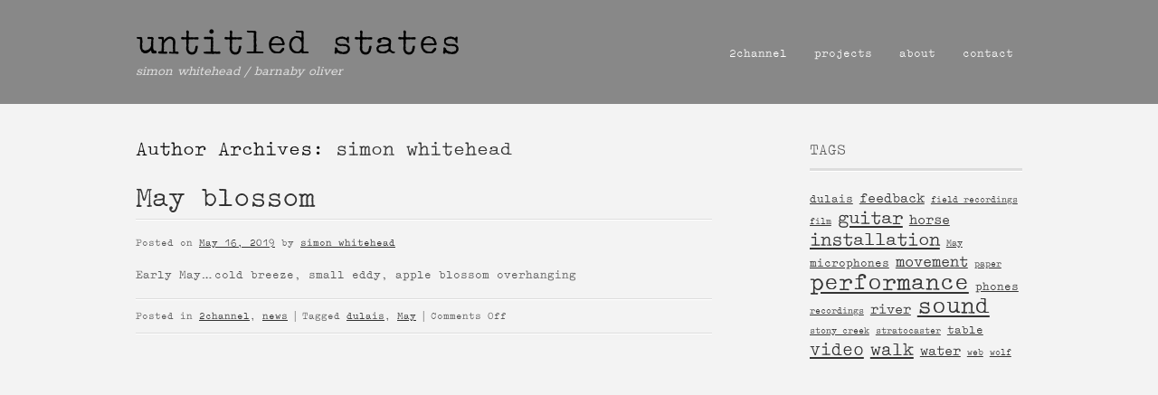

--- FILE ---
content_type: text/html; charset=UTF-8
request_url: http://www.untitledstates.net/author/simon/
body_size: 4836
content:
<!DOCTYPE html>
<html lang="en-US" xmlns:og="http://opengraphprotocol.org/schema/" xmlns:fb="http://www.facebook.com/2008/fbml" itemscope itemtype="http://schema.org/Article">
<head>
<meta charset="UTF-8" />
<meta name="viewport" content="width=device-width" />
<title>simon whitehead | untitled states</title>
<link rel="profile" href="http://gmpg.org/xfn/11" />
<link rel="stylesheet" type="text/css" media="all" href="http://www.untitledstates.net/wordpress/wp-content/themes/untitled/style.css" />
<link rel="pingback" href="http://www.untitledstates.net/wordpress/xmlrpc.php" />
<!--[if lt IE 9]>
<script src="http://www.untitledstates.net/wordpress/wp-content/themes/portfolio-press/js/html5.js"></script>
<![endif]-->
<link rel='dns-prefetch' href='//fonts.googleapis.com' />
<link rel='dns-prefetch' href='//s.w.org' />
<link rel="alternate" type="application/rss+xml" title="untitled states &raquo; Feed" href="http://www.untitledstates.net/feed/" />
<link rel="alternate" type="application/rss+xml" title="untitled states &raquo; Posts by simon whitehead Feed" href="http://www.untitledstates.net/author/simon/feed/" />
		<script type="text/javascript">
			window._wpemojiSettings = {"baseUrl":"https:\/\/s.w.org\/images\/core\/emoji\/11\/72x72\/","ext":".png","svgUrl":"https:\/\/s.w.org\/images\/core\/emoji\/11\/svg\/","svgExt":".svg","source":{"concatemoji":"http:\/\/www.untitledstates.net\/wordpress\/wp-includes\/js\/wp-emoji-release.min.js?ver=5.0.22"}};
			!function(e,a,t){var n,r,o,i=a.createElement("canvas"),p=i.getContext&&i.getContext("2d");function s(e,t){var a=String.fromCharCode;p.clearRect(0,0,i.width,i.height),p.fillText(a.apply(this,e),0,0);e=i.toDataURL();return p.clearRect(0,0,i.width,i.height),p.fillText(a.apply(this,t),0,0),e===i.toDataURL()}function c(e){var t=a.createElement("script");t.src=e,t.defer=t.type="text/javascript",a.getElementsByTagName("head")[0].appendChild(t)}for(o=Array("flag","emoji"),t.supports={everything:!0,everythingExceptFlag:!0},r=0;r<o.length;r++)t.supports[o[r]]=function(e){if(!p||!p.fillText)return!1;switch(p.textBaseline="top",p.font="600 32px Arial",e){case"flag":return s([55356,56826,55356,56819],[55356,56826,8203,55356,56819])?!1:!s([55356,57332,56128,56423,56128,56418,56128,56421,56128,56430,56128,56423,56128,56447],[55356,57332,8203,56128,56423,8203,56128,56418,8203,56128,56421,8203,56128,56430,8203,56128,56423,8203,56128,56447]);case"emoji":return!s([55358,56760,9792,65039],[55358,56760,8203,9792,65039])}return!1}(o[r]),t.supports.everything=t.supports.everything&&t.supports[o[r]],"flag"!==o[r]&&(t.supports.everythingExceptFlag=t.supports.everythingExceptFlag&&t.supports[o[r]]);t.supports.everythingExceptFlag=t.supports.everythingExceptFlag&&!t.supports.flag,t.DOMReady=!1,t.readyCallback=function(){t.DOMReady=!0},t.supports.everything||(n=function(){t.readyCallback()},a.addEventListener?(a.addEventListener("DOMContentLoaded",n,!1),e.addEventListener("load",n,!1)):(e.attachEvent("onload",n),a.attachEvent("onreadystatechange",function(){"complete"===a.readyState&&t.readyCallback()})),(n=t.source||{}).concatemoji?c(n.concatemoji):n.wpemoji&&n.twemoji&&(c(n.twemoji),c(n.wpemoji)))}(window,document,window._wpemojiSettings);
		</script>
		<style type="text/css">
img.wp-smiley,
img.emoji {
	display: inline !important;
	border: none !important;
	box-shadow: none !important;
	height: 1em !important;
	width: 1em !important;
	margin: 0 .07em !important;
	vertical-align: -0.1em !important;
	background: none !important;
	padding: 0 !important;
}
</style>
<link rel='stylesheet' id='lafs_style-css'  href='http://www.untitledstates.net/wordpress/wp-content/plugins/follow-subscribe/css/lafs_style.css?lafs_version=1.1&#038;ver=5.0.22' type='text/css' media='all' />
<link rel='stylesheet' id='portfoliopress_open_sans-css'  href='http://fonts.googleapis.com/css?family=Open+Sans:400italic,400,600' type='text/css' media='screen' />
<link rel='stylesheet' id='portfoliopress_rokkitt-css'  href='http://fonts.googleapis.com/css?family=Rokkitt:400,700' type='text/css' media='screen' />
<link rel='stylesheet' id='wp-block-library-css'  href='http://www.untitledstates.net/wordpress/wp-includes/css/dist/block-library/style.min.css?ver=5.0.22' type='text/css' media='all' />
<script type='text/javascript' src='http://www.untitledstates.net/wordpress/wp-includes/js/jquery/jquery.js?ver=1.12.4'></script>
<script type='text/javascript' src='http://www.untitledstates.net/wordpress/wp-includes/js/jquery/jquery-migrate.min.js?ver=1.4.1'></script>
<link rel='https://api.w.org/' href='http://www.untitledstates.net/wp-json/' />
<link rel="EditURI" type="application/rsd+xml" title="RSD" href="http://www.untitledstates.net/wordpress/xmlrpc.php?rsd" />
<link rel="wlwmanifest" type="application/wlwmanifest+xml" href="http://www.untitledstates.net/wordpress/wp-includes/wlwmanifest.xml" /> 
<meta name="generator" content="WordPress 5.0.22" />

<!-- Facebook Open Graph metatags added by WordPress plugin. Get it at: http://www.linksalpha.com/widgets/follow_subscribe -->
<meta property="og:site_name" content="untitled states" />
<meta property="og:title" content="untitled states" />
<meta property="og:url" content="http://www.untitledstates.net" />
<meta property="og:description" content="simon whitehead / barnaby oliver" />
<meta property="og:type" content="website" />
<meta property="og:locale" content="en_us" />
<!-- End Facebook Open Graph metatags-->

<!-- Google Plus metatags added by WordPress plugin. Get it at: http://www.linksalpha.com/widgets/follow_subscribe -->
<meta itemprop="name"  content="untitled states" />
<meta itemprop="description" content="simon whitehead / barnaby oliver" />
<!-- End Google Plus metatags-->
<style data-context="foundation-flickity-css">/*! Flickity v2.0.2
http://flickity.metafizzy.co
---------------------------------------------- */.flickity-enabled{position:relative}.flickity-enabled:focus{outline:0}.flickity-viewport{overflow:hidden;position:relative;height:100%}.flickity-slider{position:absolute;width:100%;height:100%}.flickity-enabled.is-draggable{-webkit-tap-highlight-color:transparent;tap-highlight-color:transparent;-webkit-user-select:none;-moz-user-select:none;-ms-user-select:none;user-select:none}.flickity-enabled.is-draggable .flickity-viewport{cursor:move;cursor:-webkit-grab;cursor:grab}.flickity-enabled.is-draggable .flickity-viewport.is-pointer-down{cursor:-webkit-grabbing;cursor:grabbing}.flickity-prev-next-button{position:absolute;top:50%;width:44px;height:44px;border:none;border-radius:50%;background:#fff;background:hsla(0,0%,100%,.75);cursor:pointer;-webkit-transform:translateY(-50%);transform:translateY(-50%)}.flickity-prev-next-button:hover{background:#fff}.flickity-prev-next-button:focus{outline:0;box-shadow:0 0 0 5px #09f}.flickity-prev-next-button:active{opacity:.6}.flickity-prev-next-button.previous{left:10px}.flickity-prev-next-button.next{right:10px}.flickity-rtl .flickity-prev-next-button.previous{left:auto;right:10px}.flickity-rtl .flickity-prev-next-button.next{right:auto;left:10px}.flickity-prev-next-button:disabled{opacity:.3;cursor:auto}.flickity-prev-next-button svg{position:absolute;left:20%;top:20%;width:60%;height:60%}.flickity-prev-next-button .arrow{fill:#333}.flickity-page-dots{position:absolute;width:100%;bottom:-25px;padding:0;margin:0;list-style:none;text-align:center;line-height:1}.flickity-rtl .flickity-page-dots{direction:rtl}.flickity-page-dots .dot{display:inline-block;width:10px;height:10px;margin:0 8px;background:#333;border-radius:50%;opacity:.25;cursor:pointer}.flickity-page-dots .dot.is-selected{opacity:1}</style><style data-context="foundation-slideout-css">.slideout-menu{position:fixed;left:0;top:0;bottom:0;right:auto;z-index:0;width:256px;overflow-y:auto;-webkit-overflow-scrolling:touch;display:none}.slideout-menu.pushit-right{left:auto;right:0}.slideout-panel{position:relative;z-index:1;will-change:transform}.slideout-open,.slideout-open .slideout-panel,.slideout-open body{overflow:hidden}.slideout-open .slideout-menu{display:block}.pushit{display:none}</style><style>.ios7.web-app-mode.has-fixed header{ background-color: rgba(3,122,221,.88);}</style></head>

<body class="archive author author-simon author-2 layout-2cr">
<div id="wrapper">
	<header id="branding">
    	<div class="col-width">
        			<hgroup id="logo">
				<div id="site-title"><a href="http://www.untitledstates.net/" title="untitled states" rel="home">
                untitled states                </a>
                </div>
				                	<h2 id="site-description">simon whitehead / barnaby oliver</h2>
                			</hgroup>
      
		<nav id="navigation">
			<h3 class="screen-reader-text">Main menu</h3>
			<div class="skip-link screen-reader-text"><a href="#content" title="Skip to content">Skip to content</a></div>
	
			<div class="menu"><ul id="menu-main" class=""><li id="menu-item-401" class="menu-item menu-item-type-post_type menu-item-object-page menu-item-401"><a href="http://www.untitledstates.net/2channel/">2channel</a></li>
<li id="menu-item-446" class="menu-item menu-item-type-custom menu-item-object-custom menu-item-446"><a href="/category/projects">projects</a></li>
<li id="menu-item-12" class="menu-item menu-item-type-post_type menu-item-object-page menu-item-12"><a href="http://www.untitledstates.net/about/">about</a></li>
<li id="menu-item-11" class="menu-item menu-item-type-post_type menu-item-object-page menu-item-11"><a href="http://www.untitledstates.net/contact/">contact</a></li>
</ul></div>		</nav><!-- #access -->
    
    </div>
    
	</header><!-- #branding -->

	<div id="main">
    	<div class="col-width">
	<div id="primary">
		<div id="content" role="main">

			
			<h2 class="page-title author">Author Archives: <span class="vcard"><a class='url fn n' href='http://www.untitledstates.net/author/simon/' title='simon whitehead' rel='me'>simon whitehead</a></span></h2>

			
			
<article id="post-437" class="post-437 post type-post status-publish format-standard hentry category-2channel category-news tag-dulais tag-may">
	<header class="entry-header">
		<h1 class="entry-title"><a href="http://www.untitledstates.net/may-blossom/" title="Permalink to May blossom" rel="bookmark">May blossom</a></h1>
		<div class="entry-meta">
			<span class="meta-prep meta-prep-author">Posted on </span><a href="http://www.untitledstates.net/may-blossom/" rel="bookmark"><time class="entry-date" datetime="2019-05-16T15:13:31+00:00" pubdate>May 16, 2019</time></a> <span class="meta-sep"> by </span> <span class="author vcard"><a class="url fn n" href="http://www.untitledstates.net/author/simon/" title="View all posts by simon whitehead">simon whitehead</a></span>		</div><!-- .entry-meta -->
	</header><!-- .entry-header -->

		<div class="entry-summary">
		<p>Early May&#8230;cold breeze, small eddy, apple blossom overhanging</p>
	</div><!-- .entry-summary -->
	
	<footer class="entry-meta">
		<span class="cat-links"><span class="entry-utility-prep entry-utility-prep-cat-links">Posted in </span><a href="http://www.untitledstates.net/category/projects/2channel/" rel="category tag">2channel</a>, <a href="http://www.untitledstates.net/category/news/" rel="category tag">news</a></span>
		<span class="meta-sep"> | </span>
		<span class="tag-links">Tagged </span><a href="http://www.untitledstates.net/tag/dulais/" rel="tag">dulais</a>, <a href="http://www.untitledstates.net/tag/may/" rel="tag">May</a><span class="meta-sep"> | </span>		<span class="comments-link"><span>Comments Off<span class="screen-reader-text"> on May blossom</span></span></span>
			</footer><!-- #entry-meta -->
</article><!-- #post-437 -->

		</div><!-- #content -->
	</div><!-- #primary -->

		<div id="sidebar" role="complementary">
		<ul class="xoxo">
		<li id="tag_cloud-3" class="widget-container widget_tag_cloud"><h3 class="widget-title">Tags</h3><div class="tagcloud"><a href="http://www.untitledstates.net/tag/dulais/" class="tag-cloud-link tag-link-32 tag-link-position-1" style="font-size: 10.8pt;" aria-label="dulais (2 items)">dulais</a>
<a href="http://www.untitledstates.net/tag/feedback/" class="tag-cloud-link tag-link-20 tag-link-position-2" style="font-size: 12.666666666667pt;" aria-label="feedback (3 items)">feedback</a>
<a href="http://www.untitledstates.net/tag/field-recordings/" class="tag-cloud-link tag-link-28 tag-link-position-3" style="font-size: 8pt;" aria-label="field recordings (1 item)">field recordings</a>
<a href="http://www.untitledstates.net/tag/film/" class="tag-cloud-link tag-link-7 tag-link-position-4" style="font-size: 8pt;" aria-label="film (1 item)">film</a>
<a href="http://www.untitledstates.net/tag/guitar/" class="tag-cloud-link tag-link-10 tag-link-position-5" style="font-size: 17.333333333333pt;" aria-label="guitar (7 items)">guitar</a>
<a href="http://www.untitledstates.net/tag/horse/" class="tag-cloud-link tag-link-11 tag-link-position-6" style="font-size: 12.666666666667pt;" aria-label="horse (3 items)">horse</a>
<a href="http://www.untitledstates.net/tag/installation/" class="tag-cloud-link tag-link-5 tag-link-position-7" style="font-size: 17.333333333333pt;" aria-label="installation (7 items)">installation</a>
<a href="http://www.untitledstates.net/tag/may/" class="tag-cloud-link tag-link-33 tag-link-position-8" style="font-size: 8pt;" aria-label="May (1 item)">May</a>
<a href="http://www.untitledstates.net/tag/microphones/" class="tag-cloud-link tag-link-12 tag-link-position-9" style="font-size: 10.8pt;" aria-label="microphones (2 items)">microphones</a>
<a href="http://www.untitledstates.net/tag/movement/" class="tag-cloud-link tag-link-15 tag-link-position-10" style="font-size: 14.222222222222pt;" aria-label="movement (4 items)">movement</a>
<a href="http://www.untitledstates.net/tag/paper/" class="tag-cloud-link tag-link-19 tag-link-position-11" style="font-size: 8pt;" aria-label="paper (1 item)">paper</a>
<a href="http://www.untitledstates.net/tag/performance/" class="tag-cloud-link tag-link-6 tag-link-position-12" style="font-size: 22pt;" aria-label="performance (15 items)">performance</a>
<a href="http://www.untitledstates.net/tag/phones/" class="tag-cloud-link tag-link-17 tag-link-position-13" style="font-size: 10.8pt;" aria-label="phones (2 items)">phones</a>
<a href="http://www.untitledstates.net/tag/recordings/" class="tag-cloud-link tag-link-29 tag-link-position-14" style="font-size: 8pt;" aria-label="recordings (1 item)">recordings</a>
<a href="http://www.untitledstates.net/tag/river/" class="tag-cloud-link tag-link-27 tag-link-position-15" style="font-size: 12.666666666667pt;" aria-label="river (3 items)">river</a>
<a href="http://www.untitledstates.net/tag/sound/" class="tag-cloud-link tag-link-14 tag-link-position-16" style="font-size: 21.688888888889pt;" aria-label="sound (14 items)">sound</a>
<a href="http://www.untitledstates.net/tag/stony-creek/" class="tag-cloud-link tag-link-31 tag-link-position-17" style="font-size: 8pt;" aria-label="stony creek (1 item)">stony creek</a>
<a href="http://www.untitledstates.net/tag/stratocaster/" class="tag-cloud-link tag-link-30 tag-link-position-18" style="font-size: 8pt;" aria-label="stratocaster (1 item)">stratocaster</a>
<a href="http://www.untitledstates.net/tag/table/" class="tag-cloud-link tag-link-16 tag-link-position-19" style="font-size: 10.8pt;" aria-label="table (2 items)">table</a>
<a href="http://www.untitledstates.net/tag/video/" class="tag-cloud-link tag-link-13 tag-link-position-20" style="font-size: 16.555555555556pt;" aria-label="video (6 items)">video</a>
<a href="http://www.untitledstates.net/tag/walk/" class="tag-cloud-link tag-link-9 tag-link-position-21" style="font-size: 16.555555555556pt;" aria-label="walk (6 items)">walk</a>
<a href="http://www.untitledstates.net/tag/water/" class="tag-cloud-link tag-link-21 tag-link-position-22" style="font-size: 12.666666666667pt;" aria-label="water (3 items)">water</a>
<a href="http://www.untitledstates.net/tag/web/" class="tag-cloud-link tag-link-25 tag-link-position-23" style="font-size: 8pt;" aria-label="web (1 item)">web</a>
<a href="http://www.untitledstates.net/tag/wolf/" class="tag-cloud-link tag-link-22 tag-link-position-24" style="font-size: 8pt;" aria-label="wolf (1 item)">wolf</a></div>
</li>		</ul>
	</div><!-- #secondary .widget-area -->
		</div>
	</div><!-- #main -->

	<footer id="colophon">
		<div class="col-width">
    
	    	        
			<div id="site-generator">
				<p>					Powered by <a href="http://wordpress.org/" title="A Semantic Personal Publishing Platform" rel="generator">WordPress</a> &amp; <a href="http://wptheming.com/2010/07/portfolio-theme/">Portfolio.</a>
								</p>
			</div>
		</div>
	</footer><!-- #colophon -->
</div><!-- #page -->

<!-- Powered by WPtouch: 4.3.46 --><script type='text/javascript' src='http://www.untitledstates.net/wordpress/wp-content/themes/portfolio-press/js/superfish.js?ver=5.0.22'></script>
<script type='text/javascript' src='http://www.untitledstates.net/wordpress/wp-content/themes/portfolio-press/js/theme.js?ver=5.0.22'></script>
<script type='text/javascript' src='http://www.untitledstates.net/wordpress/wp-includes/js/wp-embed.min.js?ver=5.0.22'></script>

</body>
</html>

--- FILE ---
content_type: text/css
request_url: http://www.untitledstates.net/wordpress/wp-content/themes/untitled/style.css
body_size: 486
content:
/*
Theme Name: untitlestates
Description: child of portfolio-press.
Version: 1
Template: portfolio-press
*/

/* =Structure


-------------------------------------------------------------- */



@import url("../portfolio-press/style.css");

@font-face {
    font-family: 'typewriterregular';
    src: url('fonts/typewriter-regular-webfont.eot');
    src: url('fonts/typewriter-regular-webfont.eot?#iefix') format('embedded-opentype'),
         url('fonts/typewriter-regular-webfont.woff') format('woff'),
         url('fonts/typewriter-regular-webfont.ttf') format('truetype'),
         url('fonts/typewriter-regular-webfont.svg#typewriterregular') format('svg');
    font-weight: normal;
    font-style: normal;

}

a:link, a:visited {
color: #333333;
text-decoration: underline;
}

#branding
{
	border:none;
	background-color:#888;
}


#site-generator
{
	display:none;
}

body
{
	font-family: "typewriterregular", Times, serif;
}

#logo #site-title {
font-family: inherit;
color:#000;
}

#logo #site-title a {
font-family: inherit;
	color:#000;
}

#site-description
{
	font-family: "typewriterregular", Times, serif;
}

.entry-title, .entry-content, .widgettitle, .widget-title, .page-title
{
font-family: inherit;
}

--- FILE ---
content_type: text/css
request_url: http://www.untitledstates.net/wordpress/wp-content/themes/portfolio-press/style.css
body_size: 6692
content:
/*
Theme Name: Portfolio Press
Description: Portfolio Press is a responsive theme for showcasing your photography, art, web sites, or other projects.  It also works nicely as a regular blog site.  An options panel is included for uploading logos and and changing the layout.  There's also support for the image, gallery and quote post formats.  Visit the <a href="http://themes.wptheming.com/portfolio/">demo site</a> or watch the <a href="http://wptheming.com/portfolio-theme">video screencast</a> for set up instructions.
Author: Devin Price
Author URI: http://wptheming.com/
Theme URI: http://wptheming.com/portfolio-theme/
Version: 1.4.1
License: GNU General Public License
License URI: license.txt
Tags: white, black, gray, two-columns, left-sidebar, right-sidebar, flexible-width, custom-menu, full-width-template, microformats, post-formats, rtl-language-support, theme-options, translation-ready

Credits:

Portfolio was built on the solid foundation of Toolbox:
http://wordpress.org/extend/themes/toolbox

Reset default browser CSS.
Based on work by Eric Meyer: http://meyerweb.com/eric/tools/css/reset/

*/

body, html  { height: 100%; }
html, body, div, span, applet, object, iframe,
h1, h2, h3, h4, h5, h6, p, blockquote, pre,
a, abbr, acronym, address, big, cite, code,
del, dfn, em, font, img, ins, kbd, q, s, samp,
small, strike, strong, sub, sup, tt, var,
b, u, i, center, ol, ul, li,
fieldset, form, label, legend,
table, caption, tbody, tfoot, thead, tr, th, td {
	margin: 0;
	padding: 0;
	border: 0;
	outline: 0;
	font-size: 100%;
	vertical-align: baseline;
	background: transparent;
}
body { line-height: 1; }
ol, ul { list-style: none; }
blockquote, q { quotes: none; }
blockquote:before, blockquote:after, q:before, q:after { content: ''; content: none; }
:focus { outline: 0; }/* remember to define focus styles! */
del { text-decoration: line-through; }
table { border-collapse: collapse; border-spacing: 0; }/* tables still need 'cellspacing="0"' in the markup */

/* Floating & Alignment */

.fl {float: left;}
.fr {float: right;}

/* Clear Floats */

.col-width:after {
	content: '';
	display: block;
	height: 0;
	clear: both;
	visibility: hidden;
}

/* Base Styles */

body {
	font: 14px/21px 'Open Sans', sans-serif;
	background:#fff;
	color: #555;
}
h1, h2, h3, h4, h5, h6 {
	font-family: 'Rokkitt', serif;
	margin: 0;
	color: #111;
	font-weight:normal;
}
h1 {
	font-size:28px;
}
h2 {
	font-size:24px;
}
h3 {
	font-size:22px;
}
h4, h5, h6 {
	font-size:20px;
}
p {
	margin:0;
}
hr {
	background-color: #ddd;
	border:0;
	height: 1px;
	margin-bottom: 20px;
}
input[type=text], textarea {
	padding: 5px;
	border-color: #ccc #efefef #efefef #ccc;
	border-width:1px;
	border-style:solid;
}
strong {
	font-weight: bold;
}
cite,
em,
i {
	font-style: italic;
}
big {
	font-size: 131.25%;
}
ins {
	background: #ffc;
	text-decoration: none;
}
table {
	margin: 0 0 1.5em;
	width: 100%;
}
th {
	font-weight: bold;
}
blockquote {
	display:block;
}
blockquote cite,
blockquote em,
blockquote i {
	font-style: normal;
}
pre {
	background: #f7f7f7;
	color: #222;
	line-height: 18px;
	margin-bottom: 18px;
	padding: 1.5em;
	font-family: "Courier 10 Pitch", Courier, monospace;
}
code {
	font-family: Monaco, Consolas, "Andale Mono", "DejaVu Sans Mono", monospace;
}
abbr,
acronym {
	border-bottom: 1px dotted #666;
	cursor: help;
}
sup,
sub {
	height: 0;
	line-height: 1;
	vertical-align: baseline;
	position: relative;
}
sup {
	bottom: 1ex;
}
sub {
	top: .5ex;
}

/* Text meant only for screen readers */

.screen-reader-text {
	position: absolute;
	left: -9000em;
}

/* Hyperlinks */

a:link, a:visited {
	color: #106177;
	text-decoration:none;
}
a:hover {
	text-decoration:underline;
}
h1 a:link, h1 a:visited, h2 a:link, h2 a:visited, h3 a:link, h3 a:visited, h4 a:link, h4 a:visited, h5 a:link, h5 a:visited, h6 a:link, h6 a:visited {
	text-decoration: none;
}
h1 a:hover, h2 a:hover, h3 a:hover, h4 a:hover, h5 a:hover, h6 a:hover {
	text-decoration: underline;
}

/* Branding */

#branding {
	position:relative;
	display:block;
	background:#000;
	padding:25px 0;
	border-bottom:1px solid rgba(255,255,255,.9);
}
#logo {
	float:left;
}
#logo #site-title {
	font-family: 'Rokkitt', serif;
	color: #fff;
}
#logo #site-title a {
	color:#fff;
	font-size:44px;
	line-height:44px;
	text-decoration:none;
}
#logo #site-title img {
	max-width:100%;
}
#logo #site-description {
	font-family: 'Rokkitt', serif;
	font-style: italic;
	color:#ddd;
	font-size:16px;
}

/* Navigation */

#navigation {
	float:right;
	font-size:14px;
	padding:20px 0 0;
}
#navigation ul {
	z-index:99;
	margin:0;
	padding:0;
	list-style:none;
}
#navigation ul a {
	position:relative;
	color:#fff;
	display:block;
	z-index:100;
	padding:5px 10px;
	line-height:18px;
	text-decoration:none;
}
#navigation .menu > ul > li {
	-webkit-transition: all 0.2s ease-in-out;  /* Saf3.2+, Chrome */
    -moz-transition: all 0.2s ease-in-out;  /* FF4+ */
    -ms-transition: all 0.2s ease-in-out;  /* IE10? */
    -o-transition: all 0.2s ease-in-out;  /* Opera 10.5+ */
    transition: all 0.2s ease-in-out; 
}
#navigation .menu > ul > li:hover, #navigation .menu > ul > .current-page-item, #navigation .menu > ul > .current-menu-parent, #navigation .menu > ul > .current-menu-item {
	-moz-border-radius:2px;
	-webkit-border-radius:2px;
	border-radius:2px;
	background:#333;
	background:rgba(255,255,255,.25);
	box-shadow:0 1px 0px rgba(255, 255, 255, 0.3);
}
#navigation ul li {
	float:left;
	width: auto;
	margin-left:10px;
	margin-bottom:10px;
}
#navigation ul li a.sf-with-ul {
	padding-right:25px;
}

/* Drop-down menus */

#navigation ul ul .current-page-item, #navigation ul ul .current-menu-parent, #navigation ul ul .current-menu-item {
	background:#eee;
}
#navigation ul li ul {
	background: #FFF;
	position: absolute;
	left: -999em;
	width: 180px;
	border: 1px solid #aaa;
	border-width:1px;
	z-index:999;
	margin-left:0;
}
#navigation ul li ul li {
	background:#eee;
	border-top:1px solid #ccc;
	border-bottom:1px solid #ddd;
	margin-left:0px;
	margin-bottom:0px;
}
#navigation ul li ul li a {
	width:160px;
	color:#555;
	font-size:0.9em;
	line-height:18px;
}
#navigation ul li ul li a.sf-with-ul {
	padding:5px 10px;
}
#navigation ul li ul li a:hover, #navigation ul ul .current-menu-item {
	background:#c6c6c6;
	color:#111;
}
#navigation ul li ul ul {
	margin: -30px 0 0 180px;
}
#navigation ul ul li:hover, #navigation ul ul li.hover {
	background:#eee;
}
#navigation ul li:hover ul, #navigation ul li.sfhover ul, #navigation ul li li:hover ul, #navigation ul li li.sfhover ul, #navigation ul li li li:hover ul, #navigation ul li li li.sfhover ul, #navigation ul li li li li:hover ul, #navigation ul li li li li.sfhover ul {
	left:auto;
}
#navigation ul .sf-sub-indicator {
	background:	url('images/arrow-down.png') no-repeat;
	position:absolute;
	display:block;
	right:0.4em;
	top:0.9em;
	width:10px;
	height:10px;
	text-indent:-999em;
	overflow:hidden;
}
#navigation li ul .sf-sub-indicator {
	background:url('images/arrow-right.png') no-repeat;
}

/* Structure */

#main {
	background:#f3f3f3;
	padding:40px 0 20px 0;
}
.col-width {
	max-width: 980px;
	margin: 0 auto;
	padding:0 20px;
}

/* Content */

#content {
	padding:0 0 4%;
	float:left;
	position:relative;
	width:65%;
}

/* Sidebar */

#sidebar {
	overflow:hidden;
	float:right;
	width:24%;
}

/* Layouts */

.layout-2cl #content, .layout-2cl #portfolio {
	float:right;
}
.layout-2cl #sidebar {
	float:left;
}
.layout-1col .col-width {
	max-width:780px;
}
.layout-1col #content {
	width:100%;
}

/* Footer */

#colophon {
	display:block;
	padding: 30px 0;
	border-top: 1px solid #ddd;
	background:#fff;
}
#footer-widgets {
	border-bottom:1px dotted #ddd;
	margin-bottom:20px;
}
#footer-widgets .block {
	padding:0 2% 0 0;
	width:23%;
	float:left;
}
#footer-widgets .footer-widget-4 {
	padding:0;
}
#colophon #site-generator p {
	color:#333;
	font-weight:bold;
	font-size:13px;
}

/* Posts */

#content article {
	display:block;
	clear:both;
	margin-bottom:40px;
}
.entry-meta {
	margin: 0 0 15px 0;
	font-size:12px;
	display:block;
	clear:both;
}
footer.entry-meta:before {
	margin-bottom:8px;
}
footer.entry-meta:after {
	margin-top:8px;
}
footer.entry-meta:before, footer.entry-meta:after {
	content: '';
	width: 100%;
	height: 1px;
	background: #ddd;
	-webkit-box-shadow: 0 1px 0 0 #fff;
	box-shadow: 0 1px 0 0 #fff;
	display: block;
}
.entry-utility {
	clear:both;
}
.sticky {
	/* Theme Review Requirement */
}
.bypostauthor {
	/* Theme Review Requirement */
}

/* Typographic Elements */

#content .entry-title, #portfolio .entry-title {
	font-size:34px;
	line-height:46px;
	text-shadow: 0px 1px 1px #fff;
	border-bottom:1px solid #ddd;
	-webkit-box-shadow: 0 1px 0 0 #fff;
	box-shadow: 0 1px 0 0 #fff;
	padding-bottom:0px;
	margin-bottom:15px;
}
#content h1, #content h2, #content h3 {
	padding-bottom: 20px;
}
#content h4, #content h5, #content h6 {
	padding-bottom:15px;
}
#content p {
	margin:0 0 15px 0;
}
#content blockquote {
	color: #444;
}
#content blockquote p {
	font-style:italic;
}
.entry-content blockquote {
	font-style: italic;
	padding: 10px 35px 0;
	background: url('images/quote.png') no-repeat 0 0;
}
.entry-content blockquote, .entry-content blockquote p {
	font-size:16px;
}
#content ul {
	margin: 0 0 15px 0;
	padding: 0 0 0 30px;
}
#content ul ul {
	margin: 0;
}
#content ul li {
	list-style-type: circle;
}
#content ul ul li {
	list-style-type: disc;
}
#content ol {
	margin: 0 0 15px 0;
	padding: 0 0 0 30px;
}
#content ol ol {
	margin: 0;
}
#content ol li {
	list-style-type: upper-latin;
}
#content ol li ol li {
	list-style-type: lower-latin;
}
.archive-meta {
	font-family: 'Rokkitt', serif;
	font-size:18px;
	color:#333;
	padding-bottom: 10px;
	margin-bottom: 20px;
	margin-top:-5px;
}
.archive-meta:after {
	content: '';
	width: 100%;
	height: 1px;
	background: #ddd;
	-webkit-box-shadow: 0 1px 0 0 #fff;
	box-shadow: 0 1px 0 0 #fff;
	display: block;
	margin-top:10px;
}

/* Alignment */

.alignleft {
	display: inline;
	float: left;
	margin-right: 10px;
}
.alignright {
	display: inline;
	float: right;
	margin-left: 10px;
}
.aligncenter {
	clear: both;
	display: block;
	margin: 0 auto;
}

/* Images */

.entry-content img,
.comment-content img,
.widget img {
	max-width: 100%; /* Fluid images for posts, comments, and widgets */
	background:#fff;
}
img[class*="align"],
img[class*="wp-image-"],
img[class*="attachment-"] {
	height: auto; /* Make sure images with WordPress-added height and width attributes are scaled correctly */
}
img.size-full,
img.size-large {
	max-width: 97.5%;
	width: auto; /* Prevent stretching of full-size and large-size images with height and width attributes in IE8 */
	height: auto; /* Make sure images with WordPress-added height and width attributes are scaled correctly */
}
.entry-content img.wp-smiley {
	border: none;
	margin-bottom: 0;
	margin-top: 0;
	padding: 0;
}
img.alignleft,
img.alignright,
img.aligncenter {
	margin-bottom: 15px;
}
p img,
.wp-caption {
	margin-top: 0.4em;
}
.wp-caption {
	-webkit-box-sizing: border-box; /* Safari/Chrome, other WebKit */
	-moz-box-sizing: border-box;    /* Firefox, other Gecko */
	box-sizing: border-box;         /* Opera/IE 8+ */
	background: #eee;
	background:rgba(200,200,200,.2);
	margin-bottom: 15px;
	max-width: 100%;
	padding: 10px;
}
.wp-caption img {
	display: block;
	margin: 0 auto;
	max-width: 98%;
}
.wp-caption .wp-caption-text, .gallery-caption {
	color: #666;
	font-size: 12px;
}
#content .wp-caption .wp-caption-text {
	margin-bottom: 0;
	padding: 10px 0 5px 10px;
	position: relative;
}
#content .gallery {
	margin: 0 auto 15px;
}
#content .gallery a img {
	border: none;
}
img#wpstats {
	display: block;
	margin: 0 auto 15px;
}
#content .gallery-columns-4 .gallery-item {
	width: 23%;
	padding-right: 2%;
}
#content .gallery-columns-4 .gallery-item img {
	width: 100%;
	height: auto;
}

/* Image borders */
img[class*="align"],
img[class*="wp-image-"],
#content .gallery .gallery-icon img {/* Add fancy borders to all WordPress-added images but not things like badges and icons and the like */
	border: 1px solid #ddd;
	padding: 6px;
}
.wp-caption img {
	border-color: #eee;
}
a:focus img[class*="align"],
a:hover img[class*="align"],
a:active img[class*="align"],
a:focus img[class*="wp-image-"],
a:hover img[class*="wp-image-"],
a:active img[class*="wp-image-"],
#content .gallery .gallery-icon a:focus img,
#content .gallery .gallery-icon a:hover img,
#content .gallery .gallery-icon a:active img {/* Add some useful style to those fancy borders for linked images ... */
	background: #eee;
	border-color: #bbb;
}
.wp-caption a:focus img,
.wp-caption a:active img,
.wp-caption a:hover img {/* ... including captioned images! */
	background: #fff;
	border-color: #ddd;
}
figure {
	margin:0 0 10px 0;
}

/* Post Formats */

#content .hentry:first-of-type, .single .format-quote, .single .format-image {
	padding-top:0;
	border-top: none;
}
.format-image header {
	display:none;
}
.single .format-image header {
	display:block;
}
.format-image .image-wrap {
	position: relative;
}
#content .image-wrap h3 {
	max-width:630px;
	background:#000;
	background:rgba(0,0,0,.6);
	color:#fff;
	padding:10px;
	position:absolute;
	bottom:13px;
	left:6px;
	display: none;
	text-decoration: none;
}
.image-wrap a {
	text-decoration: none;
}

/* Portfolio Posts */

#portfolio {
	padding:0 0 4%;
	float:left;
	width:70%;
}
#portfolio .archive-title {
	font-size: 34px;
	line-height: 48px;
	border-bottom: 1px solid #DDD;
	padding-bottom: 0px;
	margin-bottom: 20px;
}
#portfolio .portfolio-item {
	position:relative;
	width:32%;
	background-color:#000;
	float:left;
	margin:0 1.95% 2% 0;
}
#portfolio .portfolio-item:nth-of-type(3n) {
	margin-right:0;
}
#portfolio .ie-col3 {
	margin-right:0;
}
#portfolio .portfolio-item img {
	display:block;
	width:100%;
	height:auto;
}
#portfolio .thumb {
	display:block;
	width:100%;
}
#portfolio a.title-overlay {
	padding:5%;
	top:0;
	position:absolute;
	z-index:1;
	display:block;
	font-size:16px;
	font-weight:bold;
	color:#fff;
	display:none;
}
#portfolio a.title-overlay:hover {
	text-decoration:none;
}
#portfolio .no-thumb {
	background:#000;
}
#portfolio .no-thumb a.title-overlay {
	display:block;
	position: relative;
}
/* Increase the size of the content area for templates without sidebars */

.full-width #content, #portfolio.full-width {
	width:100%;
	max-width: 980px;
}

/* Pagination / WP-Pagenavi */

/* If you're using PageNavi you should turn the css in its settings page */

.wp-pagenavi {
	clear:both;
	font-size:12px;
	padding:10px 15px;
	border:1px solid #ddd;
	border-width:1px 0 1px;
}
#navigation ul-entries a, .wp-pagenavi a:link, .wp-pagenavi a:visited, .wp-pagenavi .current, .wp-pagenavi .on, .wp-pagenavi a:hover, .wp-pagenavi span.extend, .wp-pagenavi span.pages {
	display: block;
	font:italic 12px/16px Georgia, serif;
	color:#777;
	text-decoration:none;
	padding:0;
}
#navigation ul-entries a:hover {
	text-decoration:underline;
}
.wp-pagenavi a:link, .wp-pagenavi a:visited {
	display: inline;
	text-decoration: none;
	background: #fff;
	background:rgba(255, 255, 255, 0.4);
	color: #666;
	padding: 3px 7px;
	border:1px solid #ddd;
	border:1px solid rgba(0, 0, 0, 0.2);
	margin-left:10px;
}
.wp-pagenavi .current, .wp-pagenavi .on, .wp-pagenavi a:hover {
	display:inline;
	padding: 3px 7px;
	background: #fff;
	background:rgba(0, 0, 0, 0.5);
	border:1px solid #bbb;
	margin-left:10px;
}
.wp-pagenavi span.extend, .wp-pagenavi span.pages {
	display:inline;
	background:none;
	border:none;
	color:#666;
}
#content nav, #portfolio nav {
	clear:both;
	display: block;
	overflow: hidden;
}
#content nav .nav-previous, #portfolio nav .nav-previous {
	float: left;
	width: 40%;
}
#content nav .nav-next, #portfolio nav .nav-next {
	float: right;
	text-align: right;
	width: 40%;
}
#nav-below {
	clear:both;
	font-family: 'Rokkitt', serif;
	font-size:16px;
	margin: 15px 0 0 0;
}
.page-link {
	margin: 0 0 15px 0;
}

/* Reverse order on single-portfolio pages */

.single-portfolio #content nav .nav-previous {
	float: right;
	text-align: right;
	width: 50%;
}
.single-portfolio #content nav .nav-next {
	float: left;
	text-align: left;
	width: 50%;
}

/* Widgets */

.widget-container {
	margin: 0 0 30px 0;
	font-size:12px;
}
.widget-container h3 {
	font-size:18px;
	text-shadow: 0px 1px 1px #fff;
	margin: 0 0 20px;
	padding:0 0 10px;
	text-transform:uppercase;
	color:#555;
	border-bottom:3px solid #ddd;
	-webkit-box-shadow: 0 1px 0 0 #fff;
	box-shadow: 0 1px 0 0 #fff;
}
.widget-container p {
	font:12px/20px;
	margin-bottom:15px;
}
.widget-container ul {
	clear:both;
	padding-left:0px;
	list-style:none;
}
.widget-container ul li a {
	padding: 0 0 0 5px;
	line-height: 22px;
	text-decoration: none;
}
.widget-container ul li a:hover {
	text-decoration:underline;
}
.widget-container ul ul {
	padding: 0 0 0 15px;
	border-top: none;
}
#colophon-widgets {
	border-top:1px solid #ddd;
	padding:10px 0;
}
#colophon-widgets .block {
	padding:20px 0 0 20px;
	width:210px;
	float:left;
}
/* Calendar */

#wp-calendar {
	width:95%;
	margin-bottom:15px;
	clear:both;
	padding:0;
}
#wp-calendar caption {
	padding:0 0 10px;
}
#wp-calendar th, #wp-calendar td {
	text-align:center;
	background:rgba(0, 0, 0, .05);
	padding:5px;
}
#wp-calendar td {
	background:transparent;
}
#wp-calendar td, table#wp-calendar th {
	padding:3px 0;
}

/* Search */

.widget-container input.submit {
	margin-left:5px;
	float:left;
}

/* Comments */

#comments {
	position:relative;
	margin:15px 0 0;
}
.page #comments:before {
	margin-bottom:30px;
	content: '';
	width: 100%;
	height: 1px;
	background: #ddd;
	-webkit-box-shadow: 0 1px 0 0 #fff;
	box-shadow: 0 1px 0 0 #fff;
	display: block;
}
#comments .commentlist {
	padding-left:0px;
}
#comments h3 {
	color:#333;
	font-weight:normal;
	margin-bottom:20px;
}
#comments .comment.thread-even {
	background: #fafafa;
	background: rgba(0, 0, 0, 0.02);
	border-bottom:1px solid #ddd;
	border-bottom:1px solid rgba(0, 0, 0, 0.07);
}
#comments .comment {
	margin-top:10px;
	width:100%;
	list-style-type:none;
}
#comments .comment .comment-body {
	position:relative;
	padding: 20px;
}
#comments .comment-head {
	margin: 0 0 15px 0;
}
#comments .comment-author img {
	margin: 0;
	vertical-align: middle;
	border:1px solid #ddd;
	padding:3px;
	background:#f6f6f6;
	float:left;
	margin: 0 15px 5px 0;
}
#comments .comment-author cite {
	font-weight:bold;
}
#comments .comment-meta {
	font-size: 12px;
}
#comments .comment-entry p {
	margin: 0 0 10px 0;
}
#comments .reply {
	padding-top:10px;
}
#comments ul.children {
	margin:10px 10px 0 25px;
	padding:0;
}
#comments ul.children li {
	border-top:1px solid #ddd;
}
#comments .cancel-comment-reply {
	margin:10px 0;
}
#comments h3#pings {
	margin-top:25px;
}
#comments .pingbacks li.pingback {
	margin:10px 0;
}
#comments .pingbacks li.pingback .reply {
	display:none;
}

/* Comments Form */

#respond {
	position: relative;
}
#respond h3 {
	color:#333;
	font-weight:normal;
	padding-bottom:0;
}
#respond label {
	font-size:13px;
	color:#777;
}
#respond input[type="text"],
#respond textarea {
	background: #fff;
	position: relative;
	padding: 5px;
	text-indent: 95px;
	top:0;
}
#respond .comment-form-author,
#respond .comment-form-email,
#respond .comment-form-url,
#respond .comment-form-comment {
	position: relative;
}
#respond .comment-form-author label,
#respond .comment-form-email label,
#respond .comment-form-url label,
#respond .comment-form-comment label {
	background:#eee;
	color: #555;
	display: inline-block;
	line-height:20px;
	padding:5px 15px;
	font-size: 12px;
	position: absolute;
	left: 1px;
	top: 1px;
	z-index: 1;
	min-width:60px;
}
#respond textarea {
	width: 95%;
	height:160px;
}
#respond .comment-form-author .required,
#respond .comment-form-email .required {
	color: #3f98db;
	font-weight: bold;
	left: 67%;
	position: absolute;
	top: 5px;
	z-index: 1;
}
#respond input[type="text"]:focus,
#respond textarea:focus {
	z-index: 1;
	text-indent:5px;
}
#respond .comment-notes,
#respond .logged-in-as {
	font-size: 13px;
}
#respond #cancel-comment-reply-link {
	color: #666;
	margin-left: 10px;
	text-decoration: none;
}
#respond .logged-in-as a:hover,
#respond #cancel-comment-reply-link:hover {
	text-decoration: underline;
}
#respond input[type=text] {
	display: block;
	width: 68%;
	height:20px;
}
#respond p {
	font-size: 12px;
}
#commentform {
	margin: 15px 0 0 0;
}
#commentform input.txt, #commentform textarea {
	font:14px/14px Arial, Helvetica, sans-serif;
	border-color: #ccc #efefef #efefef #ccc;
	border-width:1px;
	border-style:solid;
}
#commentform input.txt {
	color:#666;
	background: #fcfcfc;
	width: 170px;
	margin: 0 5px 10px 0;
	padding: 5px 7px;
}
#commentform textarea {
	color:#666;
	background: #fcfcfc;
	width: 95%;
	padding: 5px 7px;
}
#commentform .form-allowed-tags {
	font-size:12px;
	color:#666;
}
#commentform #submit, .reply a, #searchsubmit {
	border: 1px solid #ccc;
	border-color: #ccc #ccc #bbb #ccc;
	border-radius: 3px;
	background: #fafafa; /* Old browsers */
	background: -moz-linear-gradient(top,  #fafafa 60%, #e6e6e6 100%); /* FF3.6+ */
	background: -webkit-gradient(linear, left top, left bottom, color-stop(60%,#fafafa), color-stop(100%,#e6e6e6)); /* Chrome,Safari4+ */
	background: -webkit-linear-gradient(top,  #fafafa 60%,#e6e6e6 100%); /* Chrome10+,Safari5.1+ */
	background: -o-linear-gradient(top,  #fafafa 60%,#e6e6e6 100%); /* Opera 11.10+ */
	background: -ms-linear-gradient(top,  #fafafa 60%,#e6e6e6 100%); /* IE10+ */
	background: linear-gradient(top,  #fafafa 60%,#e6e6e6 100%); /* W3C */
	filter: progid:DXImageTransform.Microsoft.gradient( startColorstr='#fafafa', endColorstr='#e6e6e6',GradientType=0 ); /* IE6-9 */
	box-shadow: inset 0 2px 1px #fff;
	color: rgba(0,0,0,.8);
	cursor: pointer; /* Improves usability and consistency of cursor style between image-type 'input' and others */
	-webkit-appearance: button; /* Corrects inability to style clickable 'input' types in iOS */
	font-size: 12px;
	padding:4px 8px;
	text-shadow: 0 1px 0 rgba(255,255,255,.5);
}

.reply a {font-size:11px; padding: 2px 6px;}

/* Pingbacks / Trackbacks */

h3#pings {
	margin: 25px 0 10px 0;
}
.pinglist li {
	margin: 0 0 0 20px;
	list-style-type: decimal;
}
.pinglist li .author {
	font-weight: bold;
	font-size: 15px;
}
.pinglist li .date {
	font-size: 11px;
}
.pinglist li .pingcontent {
	display: block;
	margin: 10px 0;
}

/* Search Form */

.error404 #searchform {
	margin-bottom:30px;
}

/* Clearfix */

.clear {
	clear:both;
}

.clearfix:before,
.clearfix:after {
    content: " "; /* 1 */
    display: table; /* 2 */
}

.clearfix:after {
    clear: both;
}

/* =Responsive Structure
----------------------------------------------- */

@media (max-width: 980px) {
	#navigation {
		clear:both;
		float:left;
		margin-left:-10px;
	}
	#navigation ul li {
		margin-left:0;
		margin-right:10px;
	}
	embed, object {
      max-width: 100%;
   }
}

@media (max-width: 680px) {
	#respond input[type=text] {
		width: 90%;
	}
	#content, #portfolio {
		width:100%;
		padding:0;
		margin-bottom:40px;
	}
	.portfolio-item {
		-webkit-transition-duration: 0.6s;
     	-moz-transition-duration: 0.6s;
      	-ms-transition-duration: 0.6s;
       	-o-transition-duration: 0.6s;
        transition-duration: 0.6s;
        -webkit-transition-property: height, width;
     	-moz-transition-property: height, width;
      	-ms-transition-property: height, width;
       	-o-transition-property: height, width;
        transition-property: height, width;
	}
	#portfolio .portfolio-item {
		min-width:46%;
		width:46%;
		margin-right:4%;
	}
	#portfolio .portfolio-item:nth-of-type(3n) {
		margin-right:4%;
	}
	#portfolio .portfolio-item:nth-of-type(2n) {
		margin-right:0;
	}
	#sidebar {
		clear:both;
		float:none;
		width:100%;
	}
	#footer-widgets .block {
		padding:0 4% 0 0;
		width:46%;
	}
	#footer-widgets .footer-widget-2 {
		padding:0;
	}
}
	
@media (max-width: 480px) {
	#portfolio .portfolio-item {
		float:none;
		min-width:46%;
		width:auto;
		margin:0 0 20px;
	}
	#portfolio .portfolio-item:nth-of-type(1n) {
		margin-right:0;
	}
}

/* =Print
----------------------------------------------- */

@media print {
	body, #branding, #main {
		background: none !important;
	}
	#branding {
		margin:0;
	}
	#main {
		padding:15px 0;
	}
	#logo #site-title a, #logo #site-description {
		color: #000;
	}
	.entry-content a:after {
		content: " [" attr(href) "] ";
	}
	.entry-content .gallery-thumb  a:after, .entry-content .image-wrap a:after {
		content:'';
	}
	#navigation, #sidebar, #nav-below, #footer-widgets {
		display:none;
	}
	#comments {
		page-break-before: always;
	}
}

--- FILE ---
content_type: text/javascript
request_url: http://www.untitledstates.net/wordpress/wp-content/themes/portfolio-press/js/theme.js?ver=5.0.22
body_size: 537
content:
jQuery(window).load( function(){

	$ = jQuery;
	
	// Portfolio Archive
    $("#portfolio .portfolio-item").hover(function(){
    	if ( !$(this).hasClass('no-thumb') ) {
        $(this).children(".title-overlay").stop(true).fadeTo(300, 1.0); // Sets 100% on hover
		$(this).children(".thumb").stop(true).fadeTo(300, .5); // Sets 20% on hover
		}
    },function(){
    	if ( !$(this).hasClass('no-thumb') ) {
        $(this).children(".title-overlay").stop(true).fadeTo(400, 0.0); // Sets opacity back to 0% on mouseout
		$(this).children(".thumb").stop(true).fadeTo(1000, 1.0); // Sets opacity back to 100% on mouseout
		}
    });
    
    // Image Post Format
    $('#content .format-image').each( function() {
    	var image = $(this).find('img:first');
    	if (image.width() > 200 ) {
	    	var link = $(this).find('.entry-title').children();
	    	var title = link.text();
	    	image.unwrap('a');
	    	image.wrap('<div class="image-wrap" />');
	    	image.wrap(link.text(''));
	    	image.parent().append('<h3/>');
	    	$(this).find('h3').text(title);
    	}
    });
    
    $('.format-image .image-wrap a').hover( function() {
    	var img_width  = $(this).children('img').width();
    	$(this).children('h3').width(img_width-20).slideDown(100);
    }, function(){
    	$(this).children('h3').slideUp(200);
    });
    
});